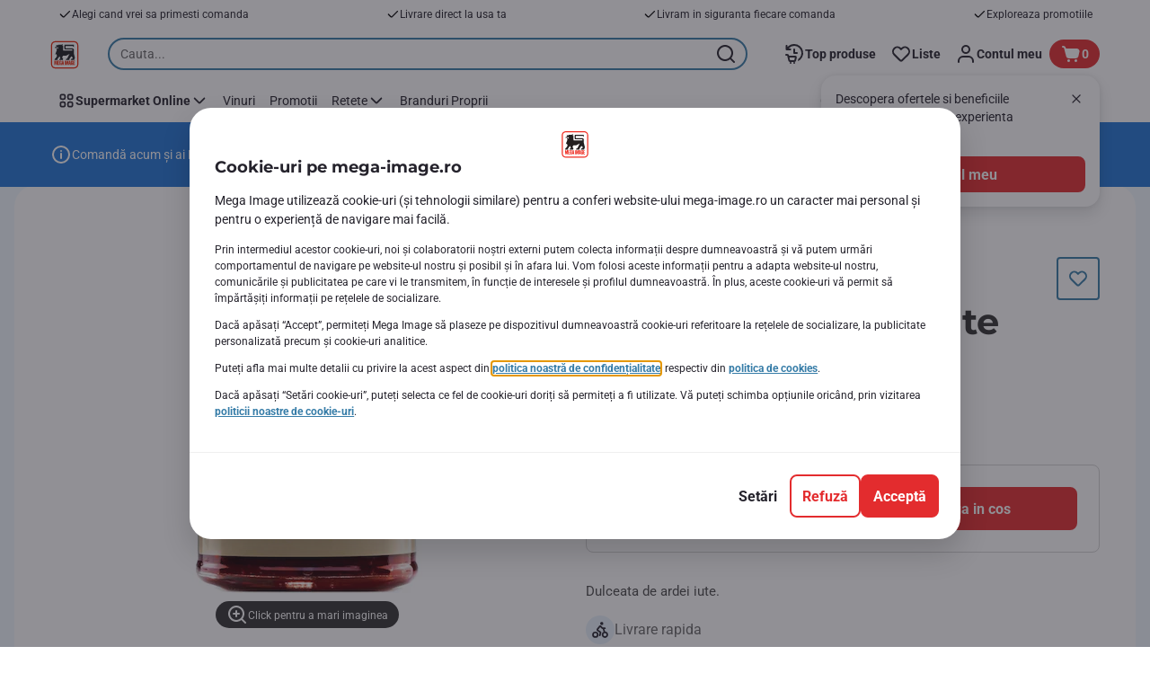

--- FILE ---
content_type: application/javascript; charset=UTF-8
request_url: https://www.mega-image.ro/_next/static/chunks/webpack-8b260b47f38c3d8c.js
body_size: 7785
content:
!function(){"use strict";var e,a,c,s,t,d,r,f,o,n={},i={};function b(e){var a=i[e];if(void 0!==a)return a.exports;var c=i[e]={id:e,loaded:!1,exports:{}},s=!0;try{n[e].call(c.exports,c,c.exports,b),s=!1}finally{s&&delete i[e]}return c.loaded=!0,c.exports}b.m=n,b.amdO={},e=[],b.O=function(a,c,s,t){if(c){t=t||0;for(var d=e.length;d>0&&e[d-1][2]>t;d--)e[d]=e[d-1];e[d]=[c,s,t];return}for(var r=1/0,d=0;d<e.length;d++){for(var c=e[d][0],s=e[d][1],t=e[d][2],f=!0,o=0;o<c.length;o++)r>=t&&Object.keys(b.O).every(function(e){return b.O[e](c[o])})?c.splice(o--,1):(f=!1,t<r&&(r=t));if(f){e.splice(d--,1);var n=s();void 0!==n&&(a=n)}}return a},b.n=function(e){var a=e&&e.__esModule?function(){return e.default}:function(){return e};return b.d(a,{a:a}),a},c=Object.getPrototypeOf?function(e){return Object.getPrototypeOf(e)}:function(e){return e.__proto__},b.t=function(e,s){if(1&s&&(e=this(e)),8&s||"object"==typeof e&&e&&(4&s&&e.__esModule||16&s&&"function"==typeof e.then))return e;var t=Object.create(null);b.r(t);var d={};a=a||[null,c({}),c([]),c(c)];for(var r=2&s&&e;"object"==typeof r&&!~a.indexOf(r);r=c(r))Object.getOwnPropertyNames(r).forEach(function(a){d[a]=function(){return e[a]}});return d.default=function(){return e},b.d(t,d),t},b.d=function(e,a){for(var c in a)b.o(a,c)&&!b.o(e,c)&&Object.defineProperty(e,c,{enumerable:!0,get:a[c]})},b.f={},b.e=function(e){return Promise.all(Object.keys(b.f).reduce(function(a,c){return b.f[c](e,a),a},[]))},b.u=function(e){return 9644===e?"static/chunks/9644-d5d31b7d93a0a665.js":"static/chunks/"+(({68:"CmsRegistrationTermsAndConditions",84:"CmsProductsOfBrand",86:"CmsKioskPersonalDetails",93:"CmsImage",139:"CmsSubstitution",153:"CmsRegistrationFlowOldCardNumberPage",172:"CmsPhoneVerification",304:"CmsKioskAddressPage",316:"CmsEcomEntrypointFastDelivery",445:"CmsProfilingConsentReminder",476:"CmsPdfViewer",478:"CmsCategoryCarousel",529:"CmsRegistrationFlowConfirmation",689:"CmsCollectSearch",726:"CmsRegistrationAccountType",754:"CmsMyAccountMembershipPage",787:"CmsLinkNewLoyaltyCardNumber",803:"CmsMobilePlaceholder",981:"CmsTokenizedChangePassword",1013:"CmsSubscriptionHeaderBanner",1022:"CmsPdfEmbedded",1029:"CmsWelcome",1061:"CmsBenefitOverview",1080:"MfaModal",1104:"CmsCheckoutQrPayment",1157:"CmsEVCharging",1174:"LegacyAddressItem",1198:"CmsOrderConfirmation",1199:"CmsMyGames",1231:"CmsMyAccountLeftHandNavigation",1260:"CmsLoyaltyPrograms",1270:"CmsQlProductCarousel",1345:"CmsMyAccountMyAddresses",1374:"CmsHeroCarousel",1634:"CmsSalesRepresentative",1829:"CmsAccountCouponBookOffers",1861:"CmsTokenizedPersonalOffers",2002:"CmsProductBlock",2038:"SubscriptionRenewBanner",2119:"CmsForgottenPassword",2163:"CmsGambitBanner",2240:"CmsUpdateProfile",2304:"CmsUpdatePassword",2395:"CmsButtonWithText",2470:"CmsOrderDetails",2531:"CmsSeoOrganization",2544:"CmsKioskSuperplusFamiliesConfirmationPage",2552:"CmsFlyMenuRecipeToBasket",2557:"CmsMyFavoriteRecipes",2573:"CmsMobileEarnPoints",2645:"CmsBrandBanner",2710:"CmsMyFavoriteStores",2720:"CmsAccordionContent",2766:"CmsPaymentMethods",2773:"CmsFlashBanner",2788:"CheckoutSubscriptionRenewPopup",2900:"CmsEcomNudgeEntryPoint",2920:"CmsStructuredTextPopUp",3003:"CmsAccountAlreadyExists",3023:"CmsKioskCredentialsUsed",3046:"CmsMyPreferences",3090:"CmsRegistrationFlowAddress",3132:"CmsRegistrationFlowLinkOldCard",3192:"CmsMobileVerification",3255:"CmsImageCarousel",3277:"CmsKioskPhysicalCard",3313:"CmsBoostConnectPage",3346:"CmsMyCardPage",3352:"CmsLeafletPreview",3375:"CmsChooseNewCardType",3422:"AnniversaryModal",3509:"CmsMySavings",3650:"CmsCheckoutPayment",3694:"CmsNutriScoreProductsList",3735:"CmsGuestRegistration",3901:"CmsPromotedRecipeCarousel",3919:"CmsLoyaltyCardIsUsed",3925:"CmsTokenizedCommunicationPreferences",4046:"CmsAddressList",4064:"CmsLeftHandNavigationBar",4069:"CmsQuickReorder",4101:"CmsRecipeSearchResult",4156:"CmsKioskErrorPage",4246:"CmsStoreLocatorPage",4285:"CmsNutriScoreProfile",4323:"CmsLeaflets",4374:"CmsActivatedPartnerDetails",4383:"CmsKioskRegistrationProfiles",4457:"CmsQuickShopMyLists",4488:"ApplicationBanner",4509:"CmsRecipeBlock",4614:"CmsSectionBanner",4666:"CmsMyAccountMyLists",4688:"0c4fd1c2",4694:"CmsIbizaAccountDetails",4710:"CmsKioskRegisterDigitalCard",4779:"CmsAddressManagement",4906:"CmsPersonalInfo",5034:"AccountDetails",5126:"CmsInspirationCarousel",5232:"CmsReferAFriend",5258:"CmsKioskEarnPointsPage",5283:"CmsManageSubscription",5295:"CmsStoreSelection",5313:"CmsCookieConsent",5350:"LanguagePopup",5365:"CmsEcomEntryDrawer",5370:"CmsPersonalOffers",5442:"CmsKioskEnterCardPage",5630:"CmsSubscriptionSelectPlan",5640:"CmsSuperPlusFamiliesSubscriptionDetails",5996:"CmsPartnerDetails",5999:"CmsKioskBurnPointsPage",6034:"VideoPlayers",6093:"CmsCreateAccountInfo",6097:"CmsMiniHubLogin",6217:"CmsSuperplusFamiliesProgram",6254:"CmsPartnerOffersList",6310:"CmsMobileLeafletsTile",6361:"CmsHorizontalMenu",6369:"CmsPostalCodeForm",6398:"CmsAccountCommunicationPreferences",6410:"CmsHomeDeliveryDetails",6454:"CmsMyMembershipProgram",6494:"SubscriptionRenewSlide",6506:"CmsInviteMember",6551:"CmsAnonymousAddress",6627:"CmsMyReceipts",6733:"CmsMyListsDetailsPageTemplate",6780:"CmsUnifiedRegistrationLoyaltyCard",6810:"CmsLogin",6915:"CmsProductSearchResult",6916:"CmsMobileLoyaltyDashboard",6969:"CmsMyAccountReservationHistory",6991:"CmsOnlineForm",7038:"CmsPartnerOfferDetails",7063:"CmsCheckout",7072:"CmsFrequentlyBought",7116:"DigitalReceiptsModal",7201:"CmsKioskPersonalOffersPage",7207:"CmsPredictMy",7327:"CmsFaqSearchable",7431:"CmsTimeslotNudgeMessageInner",7448:"CmsOnboardingPopup",7510:"CmsCookiesPageModal",7555:"CmsKioskVerifyCardNumber",7564:"CookiesPageModal",7637:"CmsRegionCityForm",7642:"94a7ad86",7700:"CmsMobileUrgentMessage",7726:"CmsMyDigitalWallet",7743:"CmsSubscriptionAvailableTimeslots",7747:"CmsSteps",7786:"CmsTimeslotSelection",7845:"CmsOfferRangeList",7893:"CmsQuickShopTopPromos",7928:"CmsLoyaltyNewCard",7956:"CmsGuestCheckoutDetails",8130:"CmsQuickShopMyOrders",8161:"CmsIbizaVouchers",8215:"CmsServiceSelection",8355:"CmsKioskHomepage",8385:"CmsPersonalOffersCarousel",8395:"CmsStoreDetails",8474:"CmsRegistrationFlowJoinHousehold",8573:"CmsNutriScore",8631:"CmsStartShopping",8674:"CmsDigitalReceiptsModal",8856:"ReactLottie",8877:"CmsSubscribeToFlyers",8911:"CmsKioskLandingPage",8945:"CmsLeftHandNavigation",8975:"CmsKioskCredentials",8976:"CmsRegistrationAddress",8995:"CmsDigitalPriceLists",9011:"CmsTransitionFlowCreateAccount",9147:"CmsKioskRegistrationStart",9173:"CmsEcomEntrypoint",9202:"CmsActivatedPartnerOffers",9261:"EmailVerificationPopup",9292:"CmsKioskConfirmation",9350:"CmsAppAuthRedirect",9361:"CmsNudgeToSelectStore",9369:"HeaderEcomEntry",9418:"CmsProductList",9437:"CmsCharityDetails",9447:"CmsSuperplusProgram",9510:"CmsQuickShopTopProducts",9536:"CmsCommercialPopup",9568:"CmsKioskBurnableOffers",9643:"CmsDeliveryErrorPopup",9650:"CmsLoyaltyPhysicalCard",9675:"CmsStructuredText",9677:"CmsKioskSuperplusFamiliesPage",9704:"CmsMobileLeafletsBanner",9780:"CmsKioskRegistrationCardNumber",9782:"CmsFaqBlock",9805:"CmsProspectPersonalOffers",9882:"CmsAddToBasket",9908:"CmsCustomerAwareMarketingComponent"})[e]||e)+"."+({65:"4f01e908310be542",68:"3e31c24c61b9ac90",84:"0021fbc3672cbbfa",86:"f05fbc72234bf540",93:"ef8364ad160cd86e",128:"a20a00e35ede4063",139:"48b57a6b5877c76a",153:"c545f826e4531081",172:"6120e9d4a509a1f7",304:"14841ec0a99ed926",316:"8319f82e8b9fb24d",362:"05f3f76ea40d2463",445:"9a71f4b6fcc19911",476:"03d2e95fb49c6364",478:"aff1af3baffcf1bb",524:"2c5e8c1d5b038ecd",529:"6cbb33d163a2c64e",556:"a1761e7b93fc11b6",641:"4ec8415bd514d1af",689:"57804d75049f3b48",726:"dad39c9f107358af",754:"906548252c179a21",787:"f851fc6410c9c1b0",793:"d90a671af043c133",803:"2ca64b2511251d92",811:"a9d807e78c454b7e",981:"838acb3f99113b31",1013:"1d03ec4a30c926b3",1022:"8bec8ffe800c2c0b",1029:"a80d7bcf4011aaff",1038:"3b096a9d7ed06513",1061:"39d3ec82fa6d4718",1080:"4138b78fef52f045",1096:"39475e1e7f51ebf0",1098:"48e1072e7dca3ee5",1104:"f30c2219a124a95e",1157:"4b7a7c38c84e982e",1165:"51e909b0dd941c73",1174:"05eb0d626ab871db",1198:"338bc6380db98a61",1199:"5f92f334c5684ada",1231:"11b9ceedadc99ed6",1260:"7f0d8138ca77773c",1270:"03e9ed8fd86908bf",1345:"a23e6ff79a0d2fba",1374:"35bcd269a8daf675",1413:"52d837f219f9a7e2",1506:"b7ad489c1d1e0437",1516:"eb531b012e14cdfd",1634:"7295f390df827457",1671:"47cae33e5db3bf5e",1716:"7630c8b0ef9389c2",1765:"0a27897fcdb34dee",1829:"9bfcdf3ce6aa6582",1861:"63c953df77b14aba",1998:"f974d6b0cd721fa7",2002:"05c13dc8cd1eb2da",2038:"392773d73d576f7b",2119:"3774d5d723a96ecc",2163:"aa5496860d2fa051",2169:"3521247dfadaffcc",2229:"88ae79d351f68c66",2240:"6383c5ed370c1d70",2280:"7a8a5935d8e31a7f",2304:"ee4428f006b35b12",2340:"63fa0821ad3cccc5",2343:"876420ec8c14b8ea",2395:"b1708cf69131c94d",2433:"8fce15cc6ce7f9e7",2449:"f233e888f5c6a68e",2470:"9328aa0fc761dbc6",2531:"1bba2b4e542a6ef4",2544:"a0337c3628764cfd",2552:"1b8310e62e8949e3",2557:"379b8280b62d2654",2573:"ea2cd76e27da9ea6",2609:"46ce32af7747bf02",2638:"0e39da54344995df",2645:"97f96a639371b8c4",2710:"f7fa4460753602b1",2720:"ce787146d4a5ea89",2762:"3c4ae02e17e8007f",2766:"388714dde772f38f",2773:"a62c248fe4614240",2788:"55338a444d2c1f07",2900:"cfa5f2c9d9af7933",2920:"38a1490c734f00e6",2948:"93c1044438562850",3003:"265e29ee9c5ae180",3023:"8654464e5366b7da",3046:"b065a726bbe7a423",3090:"d4794589c1cb3c68",3132:"688da4f594c647aa",3192:"0271c91deca2c405",3255:"3925c3f168fede7e",3277:"ad95f798554d48a3",3313:"6e6bfd91c2dd330c",3346:"bf47d6756e910f03",3352:"38a8dfbe58295755",3375:"5fb8c5e9ece8da1a",3422:"d06353303c44e231",3509:"0a5179f341734ad9",3650:"2dc9987dbc6bff25",3694:"263603d6accd2510",3735:"a77e88924eb75c72",3790:"529afaf30bbb96e1",3819:"61746ee471f4ee64",3901:"27d7a3ded71d987a",3919:"64eade9110e4accd",3925:"a4ec01d9c0c24740",3951:"d48df1e9301efbb5",3962:"169639b4af68db73",4046:"4fab84092f2e1f90",4064:"d5c6d3644f3375d7",4069:"b8d04ce959cb29e8",4101:"c8fa6479010d7df1",4156:"51a23b62c1340b11",4218:"3095a3c326012748",4246:"74e8159675607713",4252:"2984d5df8be62713",4285:"7ebfee25719eb1cf",4323:"d118687ed2b1f4a6",4374:"36739d78a221cfc9",4383:"949f0ddc8d1ab776",4404:"1dd979cf8d010027",4457:"2eaac21677bf2aae",4488:"8714d6e91f81ad08",4509:"014d82e5f10e0d49",4510:"4be4daf7e3831fa9",4564:"6da17635280a0651",4614:"1bc85c81b4ad2187",4620:"63e201665ef230d3",4666:"8820508ec8621659",4685:"4456b2e6513e4751",4688:"d6caee5b24443450",4694:"889b9690bb245bcb",4710:"2a8dbda61b117875",4779:"9b86e0e2fdcb2703",4848:"a92b930e22c0377f",4906:"e037233e2053509f",5028:"1e3cc0b34735a55c",5034:"bc1578b35c0e83c5",5126:"4ce7e1728bbddb6a",5222:"f6eb9857d1a53ff8",5232:"163347cafc75f5d6",5258:"a05710dac9afd162",5283:"c6201c715b9e184b",5295:"8de575c6f17b4d1f",5313:"01fb031af69edbf1",5350:"1897061086564932",5365:"93f1008b9dc7eb19",5370:"48820c795e938aa8",5442:"537182c7e7ac912d",5513:"f9f5ea8337d42c06",5554:"75f523338e50187d",5630:"fc60d50d546009a7",5640:"4766aa2aa41cb852",5769:"c2ed546e12404050",5807:"670d2885125b277d",5828:"415c887d3af47640",5977:"98f9250e21b2d3d2",5996:"a85beb3f44cb7bbe",5999:"8e2a22d6eab2ad45",6026:"5735fc0cb1fe5abb",6034:"eba49b198b33a25d",6093:"790dfb6d3faf0afd",6097:"e6ead74d4d89fd30",6163:"7d5fb618aab83454",6217:"4a8b778ad64fd4d4",6254:"cf1baa857d225e47",6310:"0293780ddc9c9f6a",6361:"1e4da592732dd0c7",6369:"e389b2b262aaeac9",6398:"89983aa418025797",6410:"2a9f17ebd92f70f4",6454:"29006b5340e03131",6494:"d4b27b8ddf5feea1",6506:"afc808451f8fd5d5",6539:"bb2340c4271c4592",6551:"ab74beda06b08d60",6627:"ddb9ad9912faa9e8",6733:"5fe22e92a8cc999c",6780:"2c01524cf77ea95f",6810:"ef50f9b96f8db289",6831:"4f7a80f3ce89964f",6907:"e57d70f628f9bffb",6915:"6217eaf4197e6270",6916:"6c313070439642c6",6969:"e779dd46d6130e09",6973:"ff9f5bac567fd06c",6991:"7cd12ff846f7abc8",7038:"32721a0e245e1c0f",7063:"b62995543d8fa6be",7072:"ba6372e8401321a7",7116:"2562a75b82a8e46f",7201:"5bf318f329e9fa15",7207:"d347697dfc5e1dba",7327:"cda67172b58d8ef2",7406:"f42b3a4fd9281abd",7431:"6599d3c15091a1c8",7448:"3b5695abf6187931",7510:"8b6496b44804c224",7555:"8d5e5d68ba0e8ad9",7564:"32765d42dd0953b2",7619:"1d66b971b5ab0bc6",7637:"6c40a6dff4b577e5",7641:"d373385f9360cf83",7642:"ee05c3221ffe2542",7700:"44fe7a2d57b2607f",7726:"b0e08be3fad88bfb",7743:"80667c2a04087421",7747:"d9cb75a8fb23d76b",7786:"001cbc21f9fa1179",7845:"583e5c1c399a486d",7893:"6d7202bfb1c8edef",7911:"47f863cd9a797c03",7928:"b43878238a76b5bb",7956:"a028da54ea64f9a3",8130:"004ad06022c43183",8161:"b8b1754083c659a3",8215:"0de94864afefaa95",8355:"59d940a38b74c1f4",8385:"9305c64e2c9fe27c",8395:"a927489b2d30c679",8474:"b5582b49a8ba2eb9",8483:"3c8716bba4118267",8566:"cb04013fa518c204",8573:"c1b453e675d6098d",8631:"a3a3e2ae9293d650",8674:"e948961a1d3f4186",8848:"81556f83df5dbbbf",8856:"d6045a7ce028d6b9",8877:"e2b457525acaf071",8911:"ffc145c4096faa65",8945:"a5d66fd52275b3a3",8975:"c511c0ca4d00fb7d",8976:"92a2c09f957d650b",8995:"ddf3e69141f5819e",9011:"97bf7c1f0fcd49b3",9065:"7d43988e152ecb05",9108:"0f2e266cb0fc76b0",9147:"96850956edd7e1b8",9153:"9790550de657d2e9",9173:"bd98ef4a8a442fa4",9202:"3551604cb68f933b",9261:"29c2794b35c6bca6",9268:"43e5ddc8d68bdd73",9292:"f961f5450c6995c3",9350:"2d48d1a0775cef89",9361:"dfea3a6873f07624",9368:"ab1c851ccff70c30",9369:"6dcc30558a48c93b",9418:"5e87c3455784269b",9437:"98750484309397af",9447:"5ab5555cb7177bb7",9494:"2ae2c726b7b08bb6",9510:"ce0ca3ad3e3e0dad",9536:"c90fb51192e3d4f5",9568:"92019f6102ecb366",9627:"e52617b61f281405",9631:"24abc7078e50edd6",9643:"3e1b80439ba09dc6",9650:"9e47718b3b45dc3b",9675:"5fec61cccfbc34f3",9677:"feb9a100cbaca282",9704:"64656e560ef0ede7",9775:"f6ee634e0330a3df",9780:"416a59f653a47a7e",9782:"397c4834b0808292",9805:"c313d798ab9c6129",9882:"ba7dbe74f8784457",9907:"803e9a238cb92d3e",9908:"c9186edc983c35ec",9965:"65504bc7a785ed2a"})[e]+".js"},b.g=function(){if("object"==typeof globalThis)return globalThis;try{return this||Function("return this")()}catch(e){if("object"==typeof window)return window}}(),b.o=function(e,a){return Object.prototype.hasOwnProperty.call(e,a)},s={},t="_N_E:",b.l=function(e,a,c,d){if(s[e]){s[e].push(a);return}if(void 0!==c)for(var r,f,o=document.getElementsByTagName("script"),n=0;n<o.length;n++){var i=o[n];if(i.getAttribute("src")==e||i.getAttribute("data-webpack")==t+c){r=i;break}}r||(f=!0,(r=document.createElement("script")).charset="utf-8",r.timeout=120,b.nc&&r.setAttribute("nonce",b.nc),r.setAttribute("data-webpack",t+c),r.src=b.tu(e)),s[e]=[a];var m=function(a,c){r.onerror=r.onload=null,clearTimeout(C);var t=s[e];if(delete s[e],r.parentNode&&r.parentNode.removeChild(r),t&&t.forEach(function(e){return e(c)}),a)return a(c)},C=setTimeout(m.bind(null,void 0,{type:"timeout",target:r}),12e4);r.onerror=m.bind(null,r.onerror),r.onload=m.bind(null,r.onload),f&&document.head.appendChild(r)},b.r=function(e){"undefined"!=typeof Symbol&&Symbol.toStringTag&&Object.defineProperty(e,Symbol.toStringTag,{value:"Module"}),Object.defineProperty(e,"__esModule",{value:!0})},b.nmd=function(e){return e.paths=[],e.children||(e.children=[]),e},b.tt=function(){return void 0===d&&(d={createScriptURL:function(e){return e}},"undefined"!=typeof trustedTypes&&trustedTypes.createPolicy&&(d=trustedTypes.createPolicy("nextjs#bundler",d))),d},b.tu=function(e){return b.tt().createScriptURL(e)},b.p="/_next/",r={2272:0},b.f.j=function(e,a){var c=b.o(r,e)?r[e]:void 0;if(0!==c){if(c)a.push(c[2]);else if(2272!=e){var s=new Promise(function(a,s){c=r[e]=[a,s]});a.push(c[2]=s);var t=b.p+b.u(e),d=Error();b.l(t,function(a){if(b.o(r,e)&&(0!==(c=r[e])&&(r[e]=void 0),c)){var s=a&&("load"===a.type?"missing":a.type),t=a&&a.target&&a.target.src;d.message="Loading chunk "+e+" failed.\n("+s+": "+t+")",d.name="ChunkLoadError",d.type=s,d.request=t,c[1](d)}},"chunk-"+e,e)}else r[e]=0}},b.O.j=function(e){return 0===r[e]},f=function(e,a){var c,s,t=a[0],d=a[1],f=a[2],o=0;if(t.some(function(e){return 0!==r[e]})){for(c in d)b.o(d,c)&&(b.m[c]=d[c]);if(f)var n=f(b)}for(e&&e(a);o<t.length;o++)s=t[o],b.o(r,s)&&r[s]&&r[s][0](),r[s]=0;return b.O(n)},(o=self.webpackChunk_N_E=self.webpackChunk_N_E||[]).forEach(f.bind(null,0)),o.push=f.bind(null,o.push.bind(o)),b.nc=void 0}();